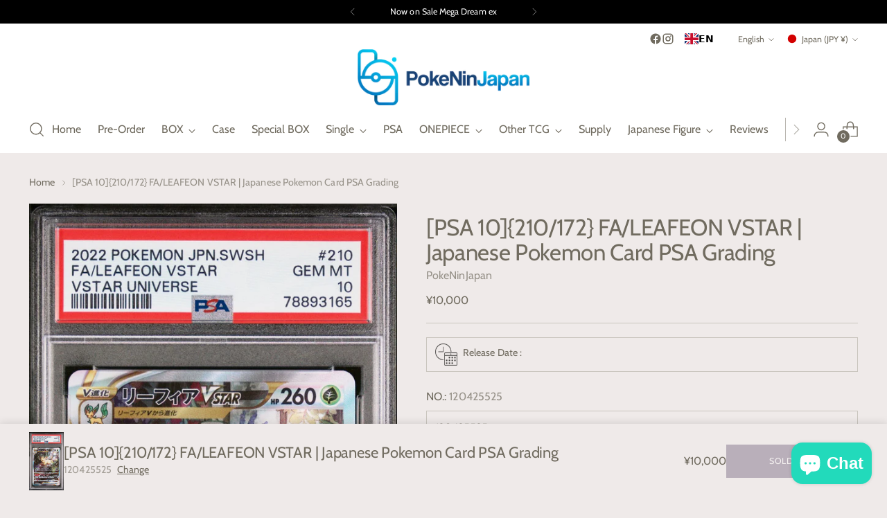

--- FILE ---
content_type: text/html; charset=UTF-8
request_url: https://app.trust-badge.co/api/storefront/pokeninjapan.myshopify.com/product/blocks?product_id=8631296786647&collection_ids=432126361815,268385910939,426285203671
body_size: 533
content:
{"data":{"all-products":{"id":6908,"user_id":20121,"is_enabled":1,"name":"product","header_text":null,"layout":"vertical","header_text_settings":{"font":"Poppins","size":25,"color":"#000000","weight":"600","alignment":"center"},"position":"all-products","manual_placement_id":null,"icons_per_row_desktop":4,"icons_per_row_mobile":2,"size":50,"color_settings":{"icon_color":"#000000","title_color":"#000000","is_transparent":true,"subtitle_color":"#000000","block_background_color":"#ffffff"},"typography_settings":{"title_font_size":14,"title_font_style":"bold","subtitle_font_size":12,"subtitle_font_style":"regular"},"block_size":0,"goes_up":0,"goes_down":0,"space_between_blocks":100,"created_at":"2023-12-18T16:33:27.000000Z","updated_at":"2025-08-12T14:26:29.000000Z","icons":[{"id":235916,"block_id":6908,"icon_id":3868,"icon_type":"custom","title":"We Ship Worldwide from Japan","subtitle":null,"show_link":0,"link":null,"open_to_new_tab":0,"show_condition":0,"tags":null,"position":1,"created_at":"2025-08-12T14:26:24.000000Z","updated_at":"2025-08-12T14:26:24.000000Z","app_icon":null,"custom_icon":{"id":3868,"user_id":20121,"name":"1702916322.png","url":"https:\/\/iconito.s3.us-west-2.amazonaws.com\/uploads\/shop_custom_icons_20121\/1702916322.png","created_at":"2023-12-18T16:18:43.000000Z","updated_at":"2023-12-18T16:18:43.000000Z"}},{"id":235917,"block_id":6908,"icon_id":3869,"icon_type":"custom","title":"Fast Shipping & Delivery","subtitle":null,"show_link":0,"link":null,"open_to_new_tab":0,"show_condition":0,"tags":null,"position":2,"created_at":"2025-08-12T14:26:24.000000Z","updated_at":"2025-08-12T14:26:24.000000Z","app_icon":null,"custom_icon":{"id":3869,"user_id":20121,"name":"1702916515.png","url":"https:\/\/iconito.s3.us-west-2.amazonaws.com\/uploads\/shop_custom_icons_20121\/1702916515.png","created_at":"2023-12-18T16:21:55.000000Z","updated_at":"2023-12-18T16:21:55.000000Z"}},{"id":235918,"block_id":6908,"icon_id":3872,"icon_type":"custom","title":"Bulk&BtoB Purchase Discounts","subtitle":null,"show_link":1,"link":"https:\/\/discord.gg\/s62WFGatPk","open_to_new_tab":1,"show_condition":0,"tags":null,"position":3,"created_at":"2025-08-12T14:26:24.000000Z","updated_at":"2025-08-12T14:26:24.000000Z","app_icon":null,"custom_icon":{"id":3872,"user_id":20121,"name":"1702917180.png","url":"https:\/\/iconito.s3.us-west-2.amazonaws.com\/uploads\/shop_custom_icons_20121\/1702917180.png","created_at":"2023-12-18T16:33:00.000000Z","updated_at":"2023-12-18T16:33:00.000000Z"}},{"id":235919,"block_id":6908,"icon_id":3873,"icon_type":"custom","title":"Credit , Paypal, Bank Transfar","subtitle":null,"show_link":0,"link":null,"open_to_new_tab":0,"show_condition":0,"tags":null,"position":4,"created_at":"2025-08-12T14:26:24.000000Z","updated_at":"2025-08-12T14:26:24.000000Z","app_icon":null,"custom_icon":{"id":3873,"user_id":20121,"name":"1702917335.png","url":"https:\/\/iconito.s3.us-west-2.amazonaws.com\/uploads\/shop_custom_icons_20121\/1702917335.png","created_at":"2023-12-18T16:35:35.000000Z","updated_at":"2023-12-18T16:35:35.000000Z"}}],"selected_products":[],"selected_collections":[]},"header":null,"footer":null,"manual":[],"product":{"id":6908,"user_id":20121,"is_enabled":1,"name":"product","header_text":null,"layout":"vertical","header_text_settings":{"font":"Poppins","size":25,"color":"#000000","weight":"600","alignment":"center"},"position":"all-products","manual_placement_id":null,"icons_per_row_desktop":4,"icons_per_row_mobile":2,"size":50,"color_settings":{"icon_color":"#000000","title_color":"#000000","is_transparent":true,"subtitle_color":"#000000","block_background_color":"#ffffff"},"typography_settings":{"title_font_size":14,"title_font_style":"bold","subtitle_font_size":12,"subtitle_font_style":"regular"},"block_size":0,"goes_up":0,"goes_down":0,"space_between_blocks":100,"created_at":"2023-12-18T16:33:27.000000Z","updated_at":"2025-08-12T14:26:29.000000Z","icons":[{"id":235916,"block_id":6908,"icon_id":3868,"icon_type":"custom","title":"We Ship Worldwide from Japan","subtitle":null,"show_link":0,"link":null,"open_to_new_tab":0,"show_condition":0,"tags":null,"position":1,"created_at":"2025-08-12T14:26:24.000000Z","updated_at":"2025-08-12T14:26:24.000000Z","app_icon":null,"custom_icon":{"id":3868,"user_id":20121,"name":"1702916322.png","url":"https:\/\/iconito.s3.us-west-2.amazonaws.com\/uploads\/shop_custom_icons_20121\/1702916322.png","created_at":"2023-12-18T16:18:43.000000Z","updated_at":"2023-12-18T16:18:43.000000Z"}},{"id":235917,"block_id":6908,"icon_id":3869,"icon_type":"custom","title":"Fast Shipping & Delivery","subtitle":null,"show_link":0,"link":null,"open_to_new_tab":0,"show_condition":0,"tags":null,"position":2,"created_at":"2025-08-12T14:26:24.000000Z","updated_at":"2025-08-12T14:26:24.000000Z","app_icon":null,"custom_icon":{"id":3869,"user_id":20121,"name":"1702916515.png","url":"https:\/\/iconito.s3.us-west-2.amazonaws.com\/uploads\/shop_custom_icons_20121\/1702916515.png","created_at":"2023-12-18T16:21:55.000000Z","updated_at":"2023-12-18T16:21:55.000000Z"}},{"id":235918,"block_id":6908,"icon_id":3872,"icon_type":"custom","title":"Bulk&BtoB Purchase Discounts","subtitle":null,"show_link":1,"link":"https:\/\/discord.gg\/s62WFGatPk","open_to_new_tab":1,"show_condition":0,"tags":null,"position":3,"created_at":"2025-08-12T14:26:24.000000Z","updated_at":"2025-08-12T14:26:24.000000Z","app_icon":null,"custom_icon":{"id":3872,"user_id":20121,"name":"1702917180.png","url":"https:\/\/iconito.s3.us-west-2.amazonaws.com\/uploads\/shop_custom_icons_20121\/1702917180.png","created_at":"2023-12-18T16:33:00.000000Z","updated_at":"2023-12-18T16:33:00.000000Z"}},{"id":235919,"block_id":6908,"icon_id":3873,"icon_type":"custom","title":"Credit , Paypal, Bank Transfar","subtitle":null,"show_link":0,"link":null,"open_to_new_tab":0,"show_condition":0,"tags":null,"position":4,"created_at":"2025-08-12T14:26:24.000000Z","updated_at":"2025-08-12T14:26:24.000000Z","app_icon":null,"custom_icon":{"id":3873,"user_id":20121,"name":"1702917335.png","url":"https:\/\/iconito.s3.us-west-2.amazonaws.com\/uploads\/shop_custom_icons_20121\/1702917335.png","created_at":"2023-12-18T16:35:35.000000Z","updated_at":"2023-12-18T16:35:35.000000Z"}}],"selected_products":[],"selected_collections":[]}},"message":"Blocks Retrieved Successfully"}

--- FILE ---
content_type: text/javascript; charset=utf-8
request_url: https://pokeninjapan.store/products/psa-10-069-068-braixen-chr-japanese-pokemon-card-psa-grading-%E3%82%B3%E3%83%94%E3%83%BC.js
body_size: 422
content:
{"id":8631296786647,"title":"[PSA 10]{210\/172} FA\/LEAFEON VSTAR | Japanese Pokemon Card PSA Grading","handle":"psa-10-069-068-braixen-chr-japanese-pokemon-card-psa-grading-コピー","description":"\u003cp class=\"p1\"\u003e\u003cspan class=\"s1\"\u003eDATE :\u003cspan style=\"font-size: 0.875rem;\"\u003e\u003cspan\u003e2022\u003c\/span\u003e\u003c\/span\u003e\u003c\/span\u003e\u003cspan style=\"font-size: 0.875rem;\"\u003e POKEMON JPN.SWSH\u003c\/span\u003e\u003c\/p\u003e\n\u003cp class=\"p1\"\u003e\u003cspan class=\"s1\"\u003eNAME : FA\/LEAFEON VSTAR \u003c\/span\u003e\u003c\/p\u003e\n\u003cp class=\"p1\"\u003e\u003cspan class=\"s1\"\u003eModel Number : S12a 210\/172\u003c\/span\u003e\u003c\/p\u003e\n\u003cp class=\"p1\"\u003e\u003cspan class=\"s1\"\u003eGRADE : PSA10 GEM MT\u003c\/span\u003e\u003c\/p\u003e\n\u003cp class=\"p1\"\u003e\u003cspan class=\"s1\"\u003eSERIAL NUMBER :\u003cspan\u003e78893165\u003c\/span\u003e\u003c\/span\u003e\u003c\/p\u003e","published_at":"2024-07-16T17:29:33+09:00","created_at":"2024-07-12T18:43:21+09:00","vendor":"PokeNinJapan","type":"PSA","tags":["PSA10"],"price":1000000,"price_min":1000000,"price_max":1000000,"available":false,"price_varies":false,"compare_at_price":null,"compare_at_price_min":0,"compare_at_price_max":0,"compare_at_price_varies":false,"variants":[{"id":47196299100375,"title":"120425525","option1":"120425525","option2":null,"option3":null,"sku":null,"requires_shipping":true,"taxable":true,"featured_image":null,"available":false,"name":"[PSA 10]{210\/172} FA\/LEAFEON VSTAR | Japanese Pokemon Card PSA Grading - 120425525","public_title":"120425525","options":["120425525"],"price":1000000,"weight":100,"compare_at_price":null,"inventory_management":"shopify","barcode":null,"quantity_rule":{"min":1,"max":null,"increment":1},"quantity_price_breaks":[],"requires_selling_plan":false,"selling_plan_allocations":[]}],"images":["\/\/cdn.shopify.com\/s\/files\/1\/0515\/3003\/9451\/files\/78893165.jpg?v=1760523167"],"featured_image":"\/\/cdn.shopify.com\/s\/files\/1\/0515\/3003\/9451\/files\/78893165.jpg?v=1760523167","options":[{"name":"NO.","position":1,"values":["120425525"]}],"url":"\/products\/psa-10-069-068-braixen-chr-japanese-pokemon-card-psa-grading-%E3%82%B3%E3%83%94%E3%83%BC","media":[{"alt":null,"id":33786703872215,"position":1,"preview_image":{"aspect_ratio":0.593,"height":2400,"width":1423,"src":"https:\/\/cdn.shopify.com\/s\/files\/1\/0515\/3003\/9451\/files\/78893165.jpg?v=1760523167"},"aspect_ratio":0.593,"height":2400,"media_type":"image","src":"https:\/\/cdn.shopify.com\/s\/files\/1\/0515\/3003\/9451\/files\/78893165.jpg?v=1760523167","width":1423}],"requires_selling_plan":false,"selling_plan_groups":[]}